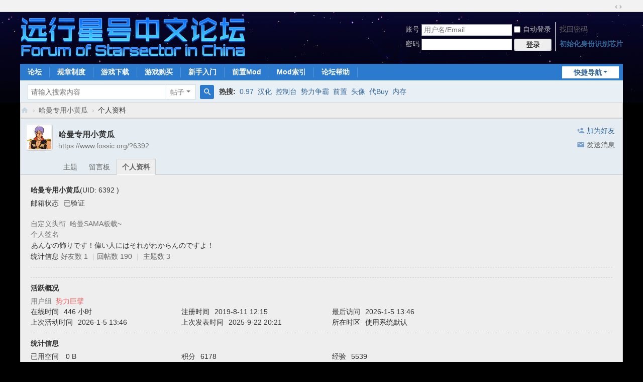

--- FILE ---
content_type: text/html; charset=utf-8
request_url: https://www.fossic.org/?6392
body_size: 5670
content:
<!DOCTYPE html>
<html>
<head>
<meta charset="utf-8" />
<meta name="renderer" content="webkit" />
<meta http-equiv="X-UA-Compatible" content="IE=edge" />
<!-- jn_xyp@2020年4月23日：移除Powered by Discuz后缀 -->
<title>哈曼专用小黄瓜的个人资料 -  远行星号中文论坛</title>
<!-- Google tag (gtag.js) -->
<script src="https://www.googletagmanager.com/gtag/js?id=G-0287G8TW1N" type="text/javascript" async></script>
<script>
window.dataLayer = window.dataLayer || [];
function gtag(){dataLayer.push(arguments);}
gtag('js', new Date());
gtag('config', 'G-0287G8TW1N');
</script>


<meta name="keywords" content="哈曼专用小黄瓜的个人资料" />
<meta name="description" content="哈曼专用小黄瓜的个人资料 ,远行星号中文论坛" />
<meta name="generator" content="Discuz! X3.5" />
<meta name="author" content="Discuz! Team and Comsenz UI Team" />
<meta name="copyright" content="2001-2025 Discuz! Team." />
<meta name="MSSmartTagsPreventParsing" content="True" />
<meta http-equiv="MSThemeCompatible" content="Yes" />
<base href="https://www.fossic.org/" /><link rel="stylesheet" type="text/css" href="data/cache/style_1_common.css?nag" /><link rel="stylesheet" type="text/css" href="data/cache/style_1_home_space.css?nag" /><!--[if IE]><link rel="stylesheet" type="text/css" href="data/cache/style_1_iefix.css?nag" /><![endif]--><script type="text/javascript">var STYLEID = '1', STATICURL = 'static/', IMGDIR = 'https://cdn.fossic.cn/static/image/common', VERHASH = 'nag', charset = 'utf-8', discuz_uid = '0', cookiepre = 'j5mo_2132_', cookiedomain = '', cookiepath = '/', showusercard = '1', attackevasive = '0', disallowfloat = 'newthread', creditnotice = '1|经验|,2|星币|,3|贡献|', defaultstyle = '', REPORTURL = 'aHR0cHM6Ly93d3cuZm9zc2ljLm9yZy8/NjM5Mg==', SITEURL = 'https://www.fossic.org/', JSPATH = 'data/cache/', CSSPATH = 'data/cache/style_', DYNAMICURL = '';</script>
<script src="data/cache/common.js?nag" type="text/javascript"></script>
<meta name="application-name" content="远行星号中文论坛" />
<meta name="msapplication-tooltip" content="远行星号中文论坛" />
<meta name="msapplication-task" content="name=门户;action-uri=https://www.fossic.org/portal.php;icon-uri=https://www.fossic.org/https://cdn.fossic.cn/static/image/common/portal.ico" /><meta name="msapplication-task" content="name=论坛;action-uri=https://www.fossic.org/forum.php;icon-uri=https://www.fossic.org/https://cdn.fossic.cn/static/image/common/bbs.ico" />
<script src="data/cache/home.js?nag" type="text/javascript"></script>
</head>

<body id="nv_home" class="pg_space" onkeydown="if(event.keyCode==27) return false;">
<div id="append_parent"></div><div id="ajaxwaitid"></div>
<div id="toptb" class="cl">
<div class="wp">
<div class="z"></div>
<div class="y">
<a id="switchblind" href="javascript:;" onclick="toggleBlind(this)" title="开启辅助访问" class="switchblind"></a>
<a href="javascript:;" id="switchwidth" onclick="widthauto(this)" title="切换到宽版" class="switchwidth">切换到宽版</a>
</div>
</div>
</div>

<div id="hd">
<div class="wp">
<div class="hdc cl"><h2><a href="https://www.fossic.org/" title="远行星号中文论坛"><img src="https://cdn.fossic.cn/static/image/common/logo.svg" alt="远行星号中文论坛" class="boardlogo" id="boardlogo" border="0" /></a></h2><script src="data/cache/logging.js?nag" type="text/javascript"></script>
<form method="post" autocomplete="off" id="lsform" action="member.php?mod=logging&amp;action=login&amp;loginsubmit=yes&amp;infloat=yes&amp;lssubmit=yes" onsubmit="return lsSubmit();">
<div class="fastlg cl">
<span id="return_ls" style="display:none"></span>
<div class="y pns">
<table cellspacing="0" cellpadding="0">
<tr>
<td><label for="ls_username">账号</label></td>
<td><input type="text" name="username" id="ls_username" class="px vm xg1"  value="用户名/Email" onfocus="if(this.value == '用户名/Email'){this.value = '';this.className = 'px vm';}" onblur="if(this.value == ''){this.value = '用户名/Email';this.className = 'px vm xg1';}" /></td>
<td class="fastlg_l"><label for="ls_cookietime"><input type="checkbox" name="cookietime" id="ls_cookietime" class="pc" value="2592000" />自动登录</label></td>
<td>&nbsp;<a href="javascript:;" onclick="showWindow('login', 'member.php?mod=logging&action=login&viewlostpw=1')">找回密码</a></td>
</tr>
<tr>
<td><label for="ls_password">密码</label></td>
<td><input type="password" name="password" id="ls_password" class="px vm" autocomplete="off" /></td>
<td class="fastlg_l"><button type="submit" class="pn vm" style="width: 75px;"><em>登录</em></button></td>
<td>&nbsp;<a href="member.php?mod=fossic-register" class="xi2 xw1">初始化身份识别芯片</a></td>
</tr>
</table>
<input type="hidden" name="formhash" value="944e3b69" />
<input type="hidden" name="quickforward" value="yes" />
<input type="hidden" name="handlekey" value="ls" />
</div>
            <script src="https://cdn.dingxiang-inc.com/ctu-group/captcha-ui/index.js" crossOrigin="anonymous"></script>
            <div id="test"></div>
            <script>
                var myCaptcha1=_dx.Captcha(document.getElementById("test"), {
                    appKey: "f45ad9bbb5593048d716c35c8b445bd6",
                    style: "popup",
                    success: function (token) {
                        document.getElementById("dx_verify_token1").value=token;
                        myCaptcha1.hide();
                        lsSubmit();
                    }
                });

                var lsform = document.getElementById('lsform');
                var obj = document.createElement("input");
                obj.name = "dx_verify_token";
                obj.id = "dx_verify_token1";
                obj.type = "hidden";
                lsform.appendChild(obj);

                var button = document.forms[0].getElementsByTagName('button')[0];
                if (button.addEventListener) {   
                    button.addEventListener("click", function(e){
                        if(document.getElementById("ls_username").value!='' && document.getElementById("ls_password").value!=''){
                            e.preventDefault();
                            e.stopPropagation();

                            myCaptcha1.reload();
                            myCaptcha1.show();
                        }
                    }, false); 
                } else if (button.attachEvent) {
                    button.attachEvent("onclick", function(e){
                        if(document.getElementById("ls_username").value!='' && document.getElementById("ls_password").value!=''){

                            myCaptcha1.reload();
                            myCaptcha1.show();
                        }
                    }); 
                }
            </script></div>
</form>
</div>

<div id="nv">
<a href="javascript:;" id="qmenu" onmouseover="delayShow(this, function () {showMenu({'ctrlid':'qmenu','pos':'34!','ctrlclass':'a','duration':2});showForummenu(0);})">快捷导航</a>
<ul><li id="mn_forum" ><a href="https://www.fossic.org/forum.php" hidefocus="true" title="BBS"  >论坛<span>BBS</span></a></li><li id="mn_F63" ><a href="https://www.fossic.org/thread-4-1-1.html" hidefocus="true"  >规章制度</a></li><li id="mn_N5fab" onmouseover="showMenu({'ctrlid':this.id,'ctrlclass':'hover','duration':2})"><a href="thread-13676-1-1.html" hidefocus="true"  >游戏下载</a></li><li id="mn_Ndfce" onmouseover="showMenu({'ctrlid':this.id,'ctrlclass':'hover','duration':2})"><a href="https://fractalsoftworks.com/preorder/" hidefocus="true" title="议长提供的代购渠道"  >游戏购买<span>议长提供的代购渠道</span></a></li><li id="mn_N17e5" ><a href="https://www.fossic.org/thread-2316-1-1.html" hidefocus="true"  >新手入门</a></li><li id="mn_N5d77" onmouseover="showMenu({'ctrlid':this.id,'ctrlclass':'hover','duration':2})"><a href="#" hidefocus="true"  >前置Mod</a></li><li id="mn_Nb29f" onmouseover="showMenu({'ctrlid':this.id,'ctrlclass':'hover','duration':2})"><a href="topic-mod_index.html" hidefocus="true"  >Mod索引</a></li><li id="mn_N1981" ><a href="thread-3316-1-1.html" hidefocus="true"  >论坛帮助</a></li></ul>
</div>
<ul class="p_pop h_pop" id="mn_N5fab_menu" style="display: none"><li><a href="thread-13676-1-1.html" hidefocus="true" >0.97 汉化版</a></li><li><a href="thread-14961-1-1.html" hidefocus="true" >0.98 英文版</a></li><li><a href="thread-10475-1-1.html" hidefocus="true" >0.97 英文版</a></li></ul><ul class="p_pop h_pop" id="mn_Ndfce_menu" style="display: none"><li><a href="https://fractalsoftworks.com/preorder/" hidefocus="true" >官方平台购买</a></li><li><a href="https://www.fossic.org/thread-2213-1-1.html" hidefocus="true" >微信商店正版代购</a></li></ul><ul class="p_pop h_pop" id="mn_N5d77_menu" style="display: none"><li><a href="thread-1676-1-1.html" hidefocus="true" >LazyLib</a></li><li><a href="thread-14340-1-1.html" hidefocus="true" >GraphicsLib</a></li><li><a href="thread-3753-1-1.html" hidefocus="true" >MagicLib</a></li><li><a href="thread-10267-1-1.html" hidefocus="true" >LunaLib</a></li><li><a href="thread-11886-1-1.html" hidefocus="true" >BoxUtil</a></li></ul><ul class="p_pop h_pop" id="mn_Nb29f_menu" style="display: none"><li><a href="topic-mod_index_legacy.html" hidefocus="true" >旧版本Mod索引</a></li></ul><div class="p_pop h_pop" id="mn_userapp_menu" style="display: none"></div><div id="mu" class="cl">
</div><div id="scbar" class="scbar_narrow cl">
<form id="scbar_form" method="post" autocomplete="off" onsubmit="searchFocus($('scbar_txt'))" action="search.php?searchsubmit=yes" target="_blank">
<input type="hidden" name="mod" id="scbar_mod" value="search" />
<input type="hidden" name="formhash" value="944e3b69" />
<input type="hidden" name="srchtype" value="title" />
<input type="hidden" name="srhfid" value="0" />
<input type="hidden" name="srhlocality" value="home::space" />
<table cellspacing="0" cellpadding="0">
<tr>
<td class="scbar_icon_td"></td>
<td class="scbar_txt_td"><input type="text" name="srchtxt" id="scbar_txt" value="请输入搜索内容" autocomplete="off" x-webkit-speech speech /></td>
<td class="scbar_type_td"><a href="javascript:;" id="scbar_type" class="xg1 showmenu" onclick="showMenu(this.id)" hidefocus="true">搜索</a></td>
<td class="scbar_btn_td"><button type="submit" name="searchsubmit" id="scbar_btn" sc="1" class="pn pnc" value="true"><strong class="xi2">搜索</strong></button></td>
<td class="scbar_hot_td">
<div id="scbar_hot">
<strong class="xw1">热搜: </strong>

<a href="search.php?mod=forum&amp;srchtxt=0.97&amp;formhash=944e3b69&amp;searchsubmit=true&amp;source=hotsearch" target="_blank" class="xi2" sc="1">0.97</a>



<a href="search.php?mod=forum&amp;srchtxt=%E6%B1%89%E5%8C%96&amp;formhash=944e3b69&amp;searchsubmit=true&amp;source=hotsearch" target="_blank" class="xi2" sc="1">汉化</a>



<a href="search.php?mod=forum&amp;srchtxt=%E6%8E%A7%E5%88%B6%E5%8F%B0&amp;formhash=944e3b69&amp;searchsubmit=true&amp;source=hotsearch" target="_blank" class="xi2" sc="1">控制台</a>



<a href="search.php?mod=forum&amp;srchtxt=%E5%8A%BF%E5%8A%9B%E4%BA%89%E9%9C%B8&amp;formhash=944e3b69&amp;searchsubmit=true&amp;source=hotsearch" target="_blank" class="xi2" sc="1">势力争霸</a>



<a href="search.php?mod=forum&amp;srchtxt=%E5%89%8D%E7%BD%AE&amp;formhash=944e3b69&amp;searchsubmit=true&amp;source=hotsearch" target="_blank" class="xi2" sc="1">前置</a>



<a href="search.php?mod=forum&amp;srchtxt=%E5%A4%B4%E5%83%8F&amp;formhash=944e3b69&amp;searchsubmit=true&amp;source=hotsearch" target="_blank" class="xi2" sc="1">头像</a>



<a href="search.php?mod=forum&amp;srchtxt=%E4%BB%A3Buy&amp;formhash=944e3b69&amp;searchsubmit=true&amp;source=hotsearch" target="_blank" class="xi2" sc="1">代Buy</a>



<a href="search.php?mod=forum&amp;srchtxt=%E5%86%85%E5%AD%98&amp;formhash=944e3b69&amp;searchsubmit=true&amp;source=hotsearch" target="_blank" class="xi2" sc="1">内存</a>

</div>
</td>
</tr>
</table>
</form>
</div>
<ul id="scbar_type_menu" class="p_pop" style="display: none;"><li><a href="javascript:;" rel="forum" class="curtype">帖子</a></li><li><a href="javascript:;" rel="user">用户</a></li></ul>
<script type="text/javascript">
initSearchmenu('scbar', '');
</script>
</div>
</div>

            <script src="https://cdn.dingxiang-inc.com/ctu-group/captcha-ui/index.js" crossOrigin="anonymous" async></script>
         <script type="text/javascript">
           if (typeof jQuery != 'undefined'){
              var boan_old_jq = jQuery;
           } 
         </script><script type="text/javascript" src="source/plugin/boan_h5upload/js/jquery.min.js?nag" charset="utf-8"></script>
          <script type="text/javascript">
             var boan_jq=$.noConflict();
             if (typeof  boan_old_jq != 'undefined'){
               jQuery = boan_old_jq;
              }
         </script>
<div id="wp" class="wp">
<div id="pt" class="bm cl">
<div class="z">
<a href="./" class="nvhm" title="首页">远行星号中文论坛</a> <em>&rsaquo;</em>
<a href="https://www.fossic.org/space-uid-6392.html">哈曼专用小黄瓜</a> <em>&rsaquo;</em>
个人资料
</div>
</div>
<style id="diy_style" type="text/css"></style>
<div class="wp">
<!--[diy=diy1]--><div id="diy1" class="area"></div><!--[/diy]-->
</div><div id="uhd">
<div class="mn">
<ul>
<li class="addf">
<a href="https://www.fossic.org/home.php?mod=spacecp&amp;ac=friend&amp;op=add&amp;uid=6392&amp;handlekey=addfriendhk_6392" id="a_friend_li_6392" onclick="showWindow(this.id, this.href, 'get', 0);" class="xi2">加为好友</a>
</li>
<li class="pm2">
<a href="https://www.fossic.org/home.php?mod=spacecp&amp;ac=pm&amp;op=showmsg&amp;handlekey=showmsg_6392&amp;touid=6392&amp;pmid=0&amp;daterange=2" id="a_sendpm_6392" onclick="showWindow('showMsgBox', this.href, 'get', 0)" title="发送消息">发送消息</a>
</li>
</ul>
</div>
<div class="h cl">
<div class="icn avt"><a href="https://www.fossic.org/space-uid-6392.html"><img src="https://cdn.fossic.cn/uc_server/data/avatar/000/00/63/92_avatar_small.jpg" onerror="this.onerror=null;this.src='https://www.fossic.org/uc_server/images/noavatar_small.gif'" /></a></div>
<h2 class="mt">
哈曼专用小黄瓜</h2>
<p>
<a href="https://www.fossic.org/?6392" class="xg1">https://www.fossic.org/?6392</a>
</p>
</div>

<ul class="tb cl" style="padding-left: 75px;">
<li><a href="https://www.fossic.org/home.php?mod=space&amp;uid=6392&amp;do=thread&amp;view=me&amp;from=space">主题</a></li>
<li><a href="https://www.fossic.org/home.php?mod=space&amp;uid=6392&amp;do=wall&amp;from=space">留言板</a></li>
<li class="a"><a href="https://www.fossic.org/home.php?mod=space&amp;uid=6392&amp;do=profile&amp;from=space">个人资料</a></li>
</ul>
</div>
<div id="ct" class="ct1 wp cl">
<div class="mn">
<!--[diy=diycontenttop]--><div id="diycontenttop" class="area"></div><!--[/diy]-->
<div class="bm bw0">
<div class="bm_c">
<div class="bm_c u_profile">

<div class="pbm mbm bbda cl">
<h2 class="mbn">
哈曼专用小黄瓜<span class="xw0">(UID: 6392<!-- jn_xyp@2021年3月21日：向用户自己和管理组显示登录名 -->
)</span>
</h2>
<ul class="pf_l cl pbm mbm">
<li><em>邮箱状态</em>已验证</li>
</ul>
<ul>
<li class="xg1"><em>自定义头衔&nbsp;&nbsp;</em>哈曼SAMA板载~</li><li><em class="xg1">个人签名&nbsp;&nbsp;</em><table><tr><td>あんなの飾りです！偉い人にはそれがわからんのですよ！</td></tr></table></li></ul>
<ul class="cl bbda pbm mbm">
<li>
<em class="xg2">统计信息</em>
<a href="https://www.fossic.org/home.php?mod=space&amp;uid=6392&amp;do=friend&amp;view=me&amp;from=space" target="_blank">好友数 1</a>
<span class="pipe">|</span><a href="https://www.fossic.org/home.php?mod=space&uid=6392&do=thread&view=me&type=reply&from=space" target="_blank">回帖数 190</a>
<span class="pipe">|</span>
<a href="https://www.fossic.org/home.php?mod=space&uid=6392&do=thread&view=me&type=thread&from=space" target="_blank">主题数 3</a>
</li>
</ul>
<ul class="pf_l cl"></ul>
</div>
<div class="pbm mbm bbda cl">
<h2 class="mbn">活跃概况</h2>
<ul>
<li><em class="xg1">用户组&nbsp;&nbsp;</em><span style="color:#f46262" class="xi2" onmouseover="showTip(this)" tip="积分 6178, 距离下一级还需 3822 积分"><a href="https://www.fossic.org/home.php?mod=spacecp&amp;ac=usergroup&amp;gid=14" target="_blank"><font color="#f46262">势力巨擘</font></a></span>  </li>
</ul>
<ul id="pbbs" class="pf_l">
<li><em>在线时间</em>446 小时</li><li><em>注册时间</em>2019-8-11 12:15</li>
<li><em>最后访问</em>2026-1-5 13:46</li>
<li><em>上次活动时间</em>2026-1-5 13:46</li><li><em>上次发表时间</em>2025-9-22 20:21</li><li><em>所在时区</em>使用系统默认</li>
</ul>
</div>
<div id="psts" class="cl">
<h2 class="mbn">统计信息</h2>
<ul class="pf_l">
<li><em>已用空间</em>   0 B </li>
<li><em>积分</em>6178</li><li><em>经验</em>5539 </li>
<li><em>星币</em>215 </li>
<li><em>贡献</em>15 </li>
</ul>
</div>
</div><!--[diy=diycontentbottom]--><div id="diycontentbottom" class="area"></div><!--[/diy]--></div>
</div>
</div>
</div>

<div class="wp mtn">
<!--[diy=diy3]--><div id="diy3" class="area"></div><!--[/diy]-->
</div>
	</div>
<div id="ft" class="wp cl">
<div id="flk" class="y">
<p>
<a href="https://www.fossic.org/archiver/" >Archiver</a><span class="pipe">|</span><a href="https://www.fossic.org/forum.php?showmobile=yes" >手机版</a><span class="pipe">|</span><a href="https://www.fossic.org/forum.php?mod=misc&action=showdarkroom" >小黑屋</a><span class="pipe">|</span><strong><a href="https://www.fossic.org" target="_blank">远行星号中文论坛</a></strong>
<!-- 谷歌跟踪代码/广告引导代码通过修改 header_common.htm 插入 -->
<!-- 百度收录推送 -->
<!-- 
<script>
(function(){
    var bp = document.createElement('script');
    var curProtocol = window.location.protocol.split(':')[0];
    if (curProtocol === 'https') {
        bp.src = 'https://zz.bdstatic.com/linksubmit/push.js';
    }
    else {
        bp.src = 'http://push.zhanzhang.baidu.com/push.js';
    }
    var s = document.getElementsByTagName("script")[0];
    s.parentNode.insertBefore(bp, s);
})();
</script>
-->

<script id="moment_of_silence">
    let self = document.getElementById("moment_of_silence");
    let css = document.createElement('style');
    css.innerHTML = "html {\
            -webkit-filter: grayscale(100%);\
            -moz-filter: grayscale(100%);\
            -ms-filter: grayscale(100%);\
            -o-filter: grayscale(100%);\
            filter:progid:DXImageTransform.Microsoft.BasicImage(grayscale=1);\
            _filter:none;\
        }";
    let is_on_index = window.location.pathname === "/" || window.location.pathname === "/forum.php";

    let time = Math.round(Date.now() / 1000);
    // Timestamp that corresponds to 2022-12-06 00:00:00 China Standard Time
    let start = 1670284800 - 8 * 3600;
    let end = 1670371200 - 8 * 3600;

    if (is_on_index) {
        if (time >= start && time <= end) {
            console.log('变灰');
            self.parentNode.replaceChild(css, self);
        } else {
            if (time < start) {
                console.log("距离变灰还有: " + (start - time));
            }
            self.parentNode.removeChild(self);
        }
    }
</script>

</p>
<p class="xs0">
GMT+8, 2026-1-17 23:44<span id="debuginfo">
</span>
</p>
</div>
<div id="frt">
<p>Powered by <strong><a href="https://www.discuz.vip/" target="_blank">Discuz!</a></strong> <em>X3.5</em></p>
<!-- <p class="xs0">&copy; 2001-2025 <a href="https://code.dismall.com/" target="_blank">Discuz! Team</a>.</p> -->
<!-- jn_xyp@2019年11月30日：修改版权信息 -->
<p class="xs0">&copy; 2001-2077 Tencent Cloud | Durian Software Studio</p>

</div></div>
<script src="home.php?mod=misc&ac=sendmail&rand=1768664651" type="text/javascript"></script>

<div id="scrolltop">
<span hidefocus="true"><a title="返回顶部" onclick="window.scrollTo('0','0')" class="scrolltopa" ><b>返回顶部</b></a></span>
</div>
<script type="text/javascript">_attachEvent(window, 'scroll', function () { showTopLink(); });checkBlind();</script>
</body>
</html>


--- FILE ---
content_type: image/svg+xml
request_url: https://cdn.fossic.cn/static/image/common/logo.svg
body_size: 22124
content:
<svg xmlns="http://www.w3.org/2000/svg" xmlns:xlink="http://www.w3.org/1999/xlink" viewBox="0 0 574 103"><defs><style>.a{opacity:0.82;}.aa,.ab,.ac,.ad,.ae,.af,.ag,.ah,.b,.c,.d,.e,.f,.g,.h,.i,.j,.k,.l,.m,.n,.o,.p,.q,.r,.s,.t,.u,.v,.w,.x,.y{stroke:#b1eeff;stroke-miterlimit:10;stroke-width:0.75px;}.b{fill:url(#a);}.c{fill:url(#b);}.d{fill:url(#c);}.e{fill:url(#d);}.f{fill:url(#e);}.g{fill:url(#f);}.h{fill:url(#g);}.i{fill:url(#h);}.j{fill:url(#i);}.k{fill:url(#j);}.l{fill:url(#k);}.m{fill:url(#l);}.n{fill:url(#m);}.o{fill:url(#n);}.p{fill:url(#o);}.q{fill:url(#p);}.r{fill:url(#q);}.s{fill:url(#r);}.t{fill:url(#s);}.u{fill:url(#t);}.v{fill:url(#u);}.w{fill:url(#v);}.x{fill:url(#w);}.y{fill:url(#x);}.z{opacity:0.93;}.aa{fill:url(#y);}.ab{fill:url(#z);}.ac{fill:url(#aa);}.ad{fill:url(#ab);}.ae{fill:url(#ac);}.af{fill:url(#ad);}.ag{fill:url(#ae);}.ah{fill:url(#af);}</style><linearGradient id="a" x1="29.75" y1="76.8" x2="29.75" y2="102.72" gradientUnits="userSpaceOnUse"><stop offset="0.18" stop-color="#1272ff"/><stop offset="1" stop-color="#45e0ff"/></linearGradient><linearGradient id="b" x1="54.27" y1="81.84" x2="54.27" y2="102.72" xlink:href="#a"/><linearGradient id="c" x1="76.05" y1="81.84" x2="76.05" y2="102.72" xlink:href="#a"/><linearGradient id="d" x1="96.96" y1="81.84" x2="96.96" y2="102.72" xlink:href="#a"/><linearGradient id="e" x1="126.36" y1="81.84" x2="126.36" y2="102.72" xlink:href="#a"/><linearGradient id="f" x1="166.84" y1="81.84" x2="166.84" y2="102.72" xlink:href="#a"/><linearGradient id="g" x1="187.43" y1="75" x2="187.43" y2="102.72" xlink:href="#a"/><linearGradient id="h" x1="219.18" y1="76.8" x2="219.18" y2="102.72" xlink:href="#a"/><linearGradient id="i" x1="242.11" y1="75" x2="242.11" y2="102.72" xlink:href="#a"/><linearGradient id="j" x1="261.23" y1="81.84" x2="261.23" y2="102.72" xlink:href="#a"/><linearGradient id="k" x1="283.04" y1="81.84" x2="283.04" y2="102.72" xlink:href="#a"/><linearGradient id="l" x1="303.78" y1="81.84" x2="303.78" y2="102.72" xlink:href="#a"/><linearGradient id="m" x1="328.4" y1="81.84" x2="328.4" y2="102.72" xlink:href="#a"/><linearGradient id="n" x1="352.95" y1="81.84" x2="352.95" y2="102.72" xlink:href="#a"/><linearGradient id="o" x1="372.93" y1="75" x2="372.93" y2="102.72" xlink:href="#a"/><linearGradient id="p" x1="392.01" y1="81.84" x2="392.01" y2="102.72" xlink:href="#a"/><linearGradient id="q" x1="413.79" y1="81.84" x2="413.79" y2="102.72" xlink:href="#a"/><linearGradient id="r" x1="436.44" y1="75" x2="436.44" y2="102.72" xlink:href="#a"/><linearGradient id="s" x1="452.13" y1="81.84" x2="452.13" y2="102.72" xlink:href="#a"/><linearGradient id="t" x1="490" y1="76.8" x2="490" y2="102.72" xlink:href="#a"/><linearGradient id="u" x1="517.22" y1="75" x2="517.22" y2="102.72" xlink:href="#a"/><linearGradient id="v" x1="532.52" y1="75" x2="532.52" y2="102.72" xlink:href="#a"/><linearGradient id="w" x1="548.22" y1="81.84" x2="548.22" y2="102.72" xlink:href="#a"/><linearGradient id="x" x1="573.2" y1="81.84" x2="573.2" y2="102.72" xlink:href="#a"/><linearGradient id="y" x1="50.04" y1="7.56" x2="50.04" y2="65.85" xlink:href="#a"/><linearGradient id="z" x1="120.14" y1="7.56" x2="120.14" y2="65.71" xlink:href="#a"/><linearGradient id="aa" x1="192.49" y1="8.96" x2="192.49" y2="65.28" xlink:href="#a"/><linearGradient id="ab" x1="265.41" y1="8.68" x2="265.41" y2="65.71" xlink:href="#a"/><linearGradient id="ac" x1="337.41" y1="7.56" x2="337.41" y2="65.71" xlink:href="#a"/><linearGradient id="ad" x1="409.13" y1="7.7" x2="409.13" y2="65.71" xlink:href="#a"/><linearGradient id="ae" x1="481.55" y1="7.28" x2="481.55" y2="65.99" xlink:href="#a"/><linearGradient id="af" x1="553.2" y1="7.84" x2="553.2" y2="65.71" xlink:href="#a"/></defs><image class="a" width="574" height="36" transform="translate(0 67)" xlink:href="[data-uri]"/><path class="b" d="M41.63,76.8v3.89H21.76v7.13h16V91.7h-16v11H17.87V76.8Z" transform="translate(-14.02 -5.89)"/><path class="c" d="M60.21,81.84A4.57,4.57,0,0,1,62,82.2a4.67,4.67,0,0,1,1.5,1,4.73,4.73,0,0,1,1,1.49,4.62,4.62,0,0,1,.36,1.82V98a4.62,4.62,0,0,1-.36,1.82,4.73,4.73,0,0,1-1,1.49,4.67,4.67,0,0,1-1.5,1,4.57,4.57,0,0,1-1.81.36H48.33a4.58,4.58,0,0,1-1.82-.36,4.78,4.78,0,0,1-1.5-1,4.71,4.71,0,0,1-1-1.49A4.62,4.62,0,0,1,43.65,98V86.52A4.62,4.62,0,0,1,44,84.7a4.71,4.71,0,0,1,1-1.49,4.78,4.78,0,0,1,1.5-1,4.58,4.58,0,0,1,1.82-.36ZM48.33,85.73a.77.77,0,0,0-.56.23.76.76,0,0,0-.24.56V98a.76.76,0,0,0,.24.56.77.77,0,0,0,.56.23H60.21A.8.8,0,0,0,61,98V86.52a.8.8,0,0,0-.79-.79Z" transform="translate(-14.02 -5.89)"/><path class="d" d="M84.22,81.84v3.89H72.55a.8.8,0,0,0-.79.79v16.2H67.87V86.52a4.62,4.62,0,0,1,.36-1.82,4.73,4.73,0,0,1,1-1.49,4.67,4.67,0,0,1,1.5-1,4.57,4.57,0,0,1,1.81-.36Z" transform="translate(-14.02 -5.89)"/><path class="e" d="M107.58,81.84V98a4.59,4.59,0,0,1-1.37,3.31,4.73,4.73,0,0,1-1.49,1,4.58,4.58,0,0,1-1.82.36H91a4.62,4.62,0,0,1-1.82-.36,4.77,4.77,0,0,1-2.5-2.5A4.62,4.62,0,0,1,86.34,98V81.84h3.89V98a.79.79,0,0,0,.23.56.8.8,0,0,0,.56.23H102.9a.79.79,0,0,0,.56-.23.75.75,0,0,0,.23-.56V81.84Z" transform="translate(-14.02 -5.89)"/><path class="f" d="M137.35,81.84a4.58,4.58,0,0,1,1.82.36,4.78,4.78,0,0,1,1.5,1,4.71,4.71,0,0,1,1,1.49,4.62,4.62,0,0,1,.36,1.82v16.2h-3.85V86.52A.79.79,0,0,0,138,86a.85.85,0,0,0-.6-.23h-8.24a.79.79,0,0,0-.79.79v16.2h-3.89V86.52a.79.79,0,0,0-.23-.56.8.8,0,0,0-.56-.23h-8.28a.79.79,0,0,0-.56.23.75.75,0,0,0-.23.56v16.2h-3.89V81.84Z" transform="translate(-14.02 -5.89)"/><path class="g" d="M172.78,81.84a4.65,4.65,0,0,1,1.82.36,4.77,4.77,0,0,1,2.5,2.5,4.62,4.62,0,0,1,.36,1.82V98a4.62,4.62,0,0,1-.36,1.82,4.77,4.77,0,0,1-2.5,2.5,4.65,4.65,0,0,1-1.82.36H160.9A4.66,4.66,0,0,1,156.22,98V86.52a4.66,4.66,0,0,1,4.68-4.68ZM160.9,85.73a.77.77,0,0,0-.56.23.76.76,0,0,0-.24.56V98a.76.76,0,0,0,.24.56.77.77,0,0,0,.56.23h11.88a.8.8,0,0,0,.56-.23.79.79,0,0,0,.23-.56V86.52a.79.79,0,0,0-.23-.56.8.8,0,0,0-.56-.23Z" transform="translate(-14.02 -5.89)"/><path class="h" d="M185.88,78.89a.79.79,0,0,0-.79.79v2.16h8.57v3.89h-8.57v17H181.2v-23a4.62,4.62,0,0,1,.36-1.82,4.73,4.73,0,0,1,1-1.49A4.59,4.59,0,0,1,185.88,75h7.78v3.89Z" transform="translate(-14.02 -5.89)"/><path class="i" d="M232.14,83h-3.89V81.48a.79.79,0,0,0-.79-.79H210.9a.79.79,0,0,0-.79.79V87a.77.77,0,0,0,.23.56.76.76,0,0,0,.56.24h16.56a4.62,4.62,0,0,1,1.82.36,4.71,4.71,0,0,1,1.49,1,4.78,4.78,0,0,1,1,1.5,4.57,4.57,0,0,1,.36,1.81V98a4.62,4.62,0,0,1-.36,1.82,4.77,4.77,0,0,1-2.5,2.5,4.62,4.62,0,0,1-1.82.36H210.9a4.62,4.62,0,0,1-1.82-.36,4.77,4.77,0,0,1-2.5-2.5,4.62,4.62,0,0,1-.36-1.82V96.53h3.89V98a.79.79,0,0,0,.79.79h16.56a.79.79,0,0,0,.79-.79V92.49a.8.8,0,0,0-.79-.79H210.9a4.62,4.62,0,0,1-1.82-.36,4.71,4.71,0,0,1-1.49-1,4.78,4.78,0,0,1-1-1.5,4.58,4.58,0,0,1-.36-1.82V81.48a4.62,4.62,0,0,1,.36-1.82,4.77,4.77,0,0,1,2.5-2.5,4.62,4.62,0,0,1,1.82-.36h16.56a4.62,4.62,0,0,1,1.82.36,4.77,4.77,0,0,1,2.5,2.5,4.62,4.62,0,0,1,.36,1.82Z" transform="translate(-14.02 -5.89)"/><path class="j" d="M239.77,85.73V98a.8.8,0,0,0,.79.79h7.78v3.89h-7.78a4.57,4.57,0,0,1-1.81-.36,4.67,4.67,0,0,1-1.5-1,4.73,4.73,0,0,1-1-1.49,4.62,4.62,0,0,1-.36-1.82V75h3.89v6.84h8.57v3.89Z" transform="translate(-14.02 -5.89)"/><path class="k" d="M267.17,81.84a4.62,4.62,0,0,1,1.82.36,4.77,4.77,0,0,1,2.5,2.5,4.62,4.62,0,0,1,.36,1.82v16.2H255.29A4.66,4.66,0,0,1,250.61,98v-7.7H268V86.52a.79.79,0,0,0-.23-.56.8.8,0,0,0-.56-.23H250.61V81.84ZM268,94.22H254.5V98a.75.75,0,0,0,.23.56.79.79,0,0,0,.56.23H268Z" transform="translate(-14.02 -5.89)"/><path class="l" d="M291.21,81.84v3.89H279.55A.8.8,0,0,0,279,86a.79.79,0,0,0-.23.56v16.2h-3.89V86.52a4.62,4.62,0,0,1,.36-1.82,4.77,4.77,0,0,1,2.5-2.5,4.62,4.62,0,0,1,1.82-.36Z" transform="translate(-14.02 -5.89)"/><path class="m" d="M314.4,87.31h-3.89v-.79a.79.79,0,0,0-.23-.56.8.8,0,0,0-.56-.23H297.84a.79.79,0,0,0-.56.23.75.75,0,0,0-.23.56v3a.73.73,0,0,0,.23.56.76.76,0,0,0,.56.24h11.88a4.62,4.62,0,0,1,1.82.36,4.71,4.71,0,0,1,1.49,1,4.78,4.78,0,0,1,1,1.5A4.58,4.58,0,0,1,314.4,95v3a4.62,4.62,0,0,1-.36,1.82,4.77,4.77,0,0,1-2.5,2.5,4.62,4.62,0,0,1-1.82.36H297.84a4.58,4.58,0,0,1-1.82-.36,4.77,4.77,0,0,1-2.5-2.5,4.62,4.62,0,0,1-.36-1.82v-.79h3.89V98a.75.75,0,0,0,.23.56.79.79,0,0,0,.56.23h11.88a.8.8,0,0,0,.56-.23.79.79,0,0,0,.23-.56V95a.8.8,0,0,0-.79-.8H297.84a4.58,4.58,0,0,1-1.82-.36,4.71,4.71,0,0,1-1.49-1,4.78,4.78,0,0,1-1-1.5,4.58,4.58,0,0,1-.36-1.82v-3a4.62,4.62,0,0,1,.36-1.82,4.77,4.77,0,0,1,2.5-2.5,4.58,4.58,0,0,1,1.82-.36h11.88a4.62,4.62,0,0,1,1.82.36,4.77,4.77,0,0,1,2.5,2.5,4.62,4.62,0,0,1,.36,1.82Z" transform="translate(-14.02 -5.89)"/><path class="n" d="M334.34,81.84a4.58,4.58,0,0,1,1.82.36,4.73,4.73,0,0,1,1.49,1A4.59,4.59,0,0,1,339,86.52v7.7H321.67V98a.79.79,0,0,0,.23.56.8.8,0,0,0,.56.23H339v3.89H322.46a4.62,4.62,0,0,1-1.82-.36,4.77,4.77,0,0,1-2.5-2.5,4.62,4.62,0,0,1-.36-1.82V86.52a4.62,4.62,0,0,1,.36-1.82,4.77,4.77,0,0,1,2.5-2.5,4.62,4.62,0,0,1,1.82-.36Zm.79,8.5V86.52a.75.75,0,0,0-.23-.56.79.79,0,0,0-.56-.23H322.46a.8.8,0,0,0-.56.23.79.79,0,0,0-.23.56v3.82Z" transform="translate(-14.02 -5.89)"/><path class="o" d="M363.57,98.83v3.89H347a4.57,4.57,0,0,1-1.81-.36,4.67,4.67,0,0,1-1.5-1,4.73,4.73,0,0,1-1-1.49,4.62,4.62,0,0,1-.36-1.82V86.52a4.62,4.62,0,0,1,.36-1.82,4.73,4.73,0,0,1,1-1.49,4.67,4.67,0,0,1,1.5-1,4.57,4.57,0,0,1,1.81-.36H363.5v3.89H347a.8.8,0,0,0-.79.79V98a.8.8,0,0,0,.79.79Z" transform="translate(-14.02 -5.89)"/><path class="p" d="M370.59,85.73V98a.76.76,0,0,0,.24.56.77.77,0,0,0,.56.23h7.77v3.89h-7.77a4.58,4.58,0,0,1-1.82-.36,4.78,4.78,0,0,1-1.5-1,4.71,4.71,0,0,1-1-1.49,4.62,4.62,0,0,1-.36-1.82V75h3.88v6.84h8.57v3.89Z" transform="translate(-14.02 -5.89)"/><path class="q" d="M398,81.84a4.58,4.58,0,0,1,1.82.36,4.78,4.78,0,0,1,1.5,1,4.71,4.71,0,0,1,1,1.49,4.62,4.62,0,0,1,.36,1.82V98a4.62,4.62,0,0,1-.36,1.82,4.71,4.71,0,0,1-1,1.49,4.78,4.78,0,0,1-1.5,1,4.58,4.58,0,0,1-1.82.36H386.07a4.57,4.57,0,0,1-1.81-.36,4.67,4.67,0,0,1-1.5-1,4.73,4.73,0,0,1-1-1.49,4.62,4.62,0,0,1-.36-1.82V86.52a4.62,4.62,0,0,1,.36-1.82,4.73,4.73,0,0,1,1-1.49,4.67,4.67,0,0,1,1.5-1,4.57,4.57,0,0,1,1.81-.36Zm-11.88,3.89a.8.8,0,0,0-.79.79V98a.8.8,0,0,0,.79.79H398a.77.77,0,0,0,.56-.23.76.76,0,0,0,.24-.56V86.52a.76.76,0,0,0-.24-.56.77.77,0,0,0-.56-.23Z" transform="translate(-14.02 -5.89)"/><path class="r" d="M422,81.84v3.89H410.3a.8.8,0,0,0-.56.23.79.79,0,0,0-.23.56v16.2h-3.89V86.52A4.62,4.62,0,0,1,406,84.7a4.77,4.77,0,0,1,2.5-2.5,4.62,4.62,0,0,1,1.82-.36Z" transform="translate(-14.02 -5.89)"/><path class="s" d="M438.38,75v3.89h-3.89V75Zm-3.89,6.84h3.89v20.88h-3.89Z" transform="translate(-14.02 -5.89)"/><path class="t" d="M458.07,81.84a4.58,4.58,0,0,1,1.82.36,4.73,4.73,0,0,1,1.49,1,4.59,4.59,0,0,1,1.37,3.31v16.2h-3.89V86.52a.75.75,0,0,0-.23-.56.79.79,0,0,0-.56-.23H446.19a.8.8,0,0,0-.56.23.79.79,0,0,0-.23.56v16.2h-3.89V81.84Z" transform="translate(-14.02 -5.89)"/><path class="u" d="M481.76,80.69a.8.8,0,0,0-.56.23.79.79,0,0,0-.23.56V98a.79.79,0,0,0,.23.56.8.8,0,0,0,.56.23h21.17v3.89H481.76a4.62,4.62,0,0,1-1.82-.36,4.77,4.77,0,0,1-2.5-2.5,4.62,4.62,0,0,1-.36-1.82V81.48a4.62,4.62,0,0,1,.36-1.82,4.77,4.77,0,0,1,2.5-2.5,4.62,4.62,0,0,1,1.82-.36h21.17v3.89Z" transform="translate(-14.02 -5.89)"/><path class="v" d="M523.16,81.84a4.62,4.62,0,0,1,1.82.36,4.54,4.54,0,0,1,1.47,1,5.1,5.1,0,0,1,1,1.49,4.46,4.46,0,0,1,.38,1.82v16.2H524V86.52a.79.79,0,0,0-.79-.79H511.28a.79.79,0,0,0-.79.79v16.2H506.6V75h3.89v6.84Z" transform="translate(-14.02 -5.89)"/><path class="w" d="M534.46,75v3.89h-3.88V75Zm-3.88,6.84h3.88v20.88h-3.88Z" transform="translate(-14.02 -5.89)"/><path class="x" d="M554.16,81.84a4.57,4.57,0,0,1,1.81.36,4.67,4.67,0,0,1,1.5,1,4.73,4.73,0,0,1,1,1.49,4.62,4.62,0,0,1,.36,1.82v16.2H555V86.52a.8.8,0,0,0-.79-.79H542.28a.77.77,0,0,0-.56.23.76.76,0,0,0-.24.56v16.2H537.6V81.84Z" transform="translate(-14.02 -5.89)"/><path class="y" d="M579.14,81.84a4.62,4.62,0,0,1,1.82.36,4.77,4.77,0,0,1,2.5,2.5,4.62,4.62,0,0,1,.36,1.82v16.2H567.26a4.62,4.62,0,0,1-1.82-.36,4.77,4.77,0,0,1-2.5-2.5,4.62,4.62,0,0,1-.36-1.82v-7.7h17.35V86.52a.79.79,0,0,0-.79-.79H562.58V81.84Zm.79,12.38H566.47V98a.79.79,0,0,0,.79.79h12.67Z" transform="translate(-14.02 -5.89)"/><image class="z" width="574" height="67" xlink:href="[data-uri]"/><path class="aa" d="M25.5,58.6l-7.87,7.25V56.92l3.65-3.66V32.59H17.63V26.4H28.31V52.14l8.16,7.45h46l-2.54,6.12H33.38Zm-5.62-51L32,15.71V23L19.88,14.87ZM43.64,53.4H36.19l9.14-20.25H35.77V27H79.08v6.19H68.53V47.21H74l3.37-5.06,4.22,5.35L78,53.4H61.5V33.15H52.64ZM37.74,9H77.39v6.19H37.74Z" transform="translate(-14.02 -5.89)"/><path class="ab" d="M105.38,25.84l-9,16h3.93V65.71h-7V43.84H87.66l10.12-18Zm-.57-18.28L95.53,24.43H88.22l9-16.87ZM137.86,34H110.44V27.81h42.19V34h-7.74V65.71H126.33l-3.52-6.12h15.05ZM112.69,15.43V9.25h38.53v6.18Z" transform="translate(-14.02 -5.89)"/><path class="ac" d="M190,35.54h7V39.2h25.32v5.91H197.06v4.5h24.19v5.9H197.06v3.94H223.5v5.83H163.31V59.45H190V55.51H165v-5.9h25v-4.5H169.78l-1.12,2.81h-7.17l4.22-11.67h7.17l-.85,3h18Zm-25.17-1V9h56.53v25.6H164.86Zm7-15.75h42.47V14.87H171.89Zm42.47,5.9H171.89v3.94h42.47Z" transform="translate(-14.02 -5.89)"/><path class="ad" d="M241.5,59.59h43.6l1.12-8.44H237.28l5.91-11.25H235.6V33.71h59.62V39.9H250.78L248,45h45.84l-2.53,20.75h-47ZM238.69,8.68h53.44V28.37H238.69Zm46.41,6.19H245.72v7.31H285.1Z" transform="translate(-14.02 -5.89)"/><path class="ae" d="M341.06,7.56v5.9h25.88V57.34H341.06v8.37h-7V57.34H307.88V13.46H334V7.56Zm-7,43.59V19.65H314.91v31.5Zm7-31.5v31.5h18.85V19.65Z" transform="translate(-14.02 -5.89)"/><path class="af" d="M394.92,24.86,410.53,40l17.72-15.61V18H379.88V11.78h25.87L404.06,7.7h8.16l1.83,4.08h24.61V18h-3.38V28.37L415.88,45l22.78,20.75H428L410.11,49.32,389.72,65.71H379.59L404.91,44.4l-20-19.54Z" transform="translate(-14.02 -5.89)"/><path class="ag" d="M449.49,27.81h12.23V52.56l6.89-4.36v7.73L451.31,66V58.6l3.38-2.11V34h-5.2Zm3.23-20.53,11.81,9.84v8.16l-11.81-9.85Zm16.87,18V18L491.25,7.28l21.38,11v7.31L491.25,14.31Zm12.1,17.29,27.84-15.75v7.6L481.69,50.17v9.42h22.5L509,50.87l4.64,5.77-4.92,9.07h-34V25.42h7Z" transform="translate(-14.02 -5.89)"/><path class="ah" d="M522.61,55.65l6.61-2V25.42h-6.89V19.23h6.89V7.84h7V19.23h7.45v6.19h-7.45V52l7.31-2v6.46L522.61,62.4Zm31.64-18h-8.72V31.46h38.53v6.19H561.84l-7.31,21.94h20.53l-3.23-11.81h7.45l4.78,17.93H544.69Zm-6.75-27h34.88v6.19H547.5Z" transform="translate(-14.02 -5.89)"/></svg>